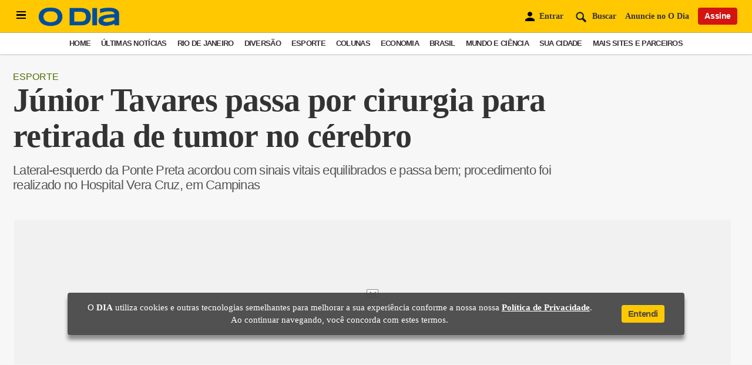

--- FILE ---
content_type: text/html; charset=utf-8
request_url: https://www.google.com/recaptcha/api2/aframe
body_size: 268
content:
<!DOCTYPE HTML><html><head><meta http-equiv="content-type" content="text/html; charset=UTF-8"></head><body><script nonce="wjLYS1h-DI3k5VkG0tQb4w">/** Anti-fraud and anti-abuse applications only. See google.com/recaptcha */ try{var clients={'sodar':'https://pagead2.googlesyndication.com/pagead/sodar?'};window.addEventListener("message",function(a){try{if(a.source===window.parent){var b=JSON.parse(a.data);var c=clients[b['id']];if(c){var d=document.createElement('img');d.src=c+b['params']+'&rc='+(localStorage.getItem("rc::a")?sessionStorage.getItem("rc::b"):"");window.document.body.appendChild(d);sessionStorage.setItem("rc::e",parseInt(sessionStorage.getItem("rc::e")||0)+1);localStorage.setItem("rc::h",'1769821408116');}}}catch(b){}});window.parent.postMessage("_grecaptcha_ready", "*");}catch(b){}</script></body></html>